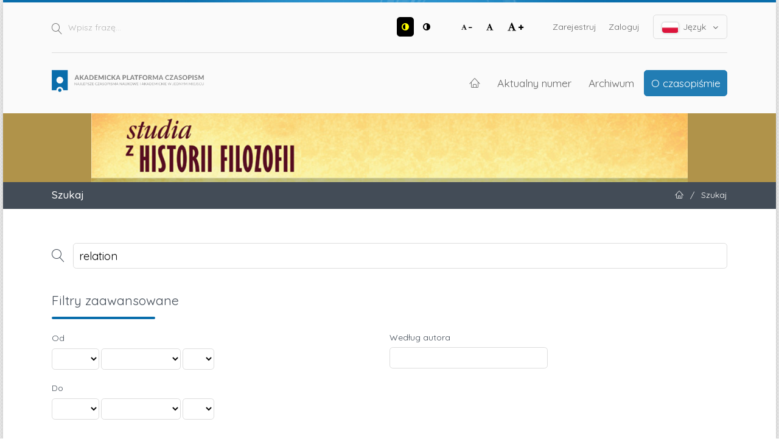

--- FILE ---
content_type: text/html; charset=utf-8
request_url: https://apcz.umk.pl/szhf/search?query=relation
body_size: 8403
content:
<!DOCTYPE html>
<html lang="pl-PL" xml:lang="pl-PL">
<head>
	<meta charset="utf-8">
	<meta name="viewport" content="width=device-width, initial-scale=1.0">
	<title>
		Szukaj
							| Studia z Historii Filozofii
			</title>

	
<link rel="preconnect" href="https://fonts.gstatic.com">
<link href="https://fonts.googleapis.com/css2?family=Quicksand:wght@400..700&display=swap" rel="stylesheet"> 
<meta name="generator" content="Open Journal Systems 3.3.0.19">
	<link rel="stylesheet" href="https://apcz.umk.pl/szhf/$$$call$$$/page/page/css?name=stylesheet" type="text/css" /><link rel="stylesheet" href="https://apcz.umk.pl/lib/pkp/styles/fontawesome/fontawesome.css?v=3.3.0.19" type="text/css" /><link rel="stylesheet" href="https://apcz.umk.pl/plugins/themes/netCreateBTheme/assets/vendor/bootstrap-4.6.0/bootstrap.min.css?v=3.3.0.19" type="text/css" /><link rel="stylesheet" href="https://apcz.umk.pl/plugins/themes/netCreateBTheme/assets/vendor/linearicons-free-v1.0.0/style.min.css?v=3.3.0.19" type="text/css" /><link rel="stylesheet" href="https://apcz.umk.pl/plugins/themes/netCreateBTheme/assets/css/theme.css?v=3.3.0.19" type="text/css" /><link rel="stylesheet" href="https://apcz.umk.pl/plugins/themes/netCreateJournalBTheme/assets/css/theme.css?v=3.3.0.19" type="text/css" /><style type="text/css">#headerImage { display: block; background-color: #B0934A; }</style><style type="text/css">#headerImage { display: block; background-image: url("https://apcz.umk.pl/public/journals/28/pageHeaderLogoImage_pl_PL.png"); }</style><link rel="stylesheet" href="https://apcz.umk.pl/plugins/generic/citations/css/citations.css?v=3.3.0.19" type="text/css" /><link rel="stylesheet" href="https://apcz.umk.pl/plugins/generic/orcidProfile/css/orcidProfile.css?v=3.3.0.19" type="text/css" />
</head>
<body class="d-flex flex-column pkp_page_search pkp_op_index has_site_logo" dir="ltr">

    <div class="flex-shrink-0 flex-grow-1 d-flex flex-column pkp_structure_page" id="container">

                
<nav class="sr-only-nav" aria-label="Skocz do treści">
    <a class="sr-only sr-only-focusable" href="#pkp_content_main">Przejdź do sekcji głównej</a>
    <a class="sr-only sr-only-focusable" href="#navbar">Przejdź do głównego menu</a>
        <a class="sr-only sr-only-focusable" href="#pkp_content_footer">Przejdź do stopki</a>
</nav>

        <header class="container" id="headerDefault" role="banner">
            <div class="row">
                <div class="col-12">
                    <div class="d-flex justify-content-between top-menu">

                        <div id="topSearch">
                            <form method="post" action="https://apcz.umk.pl/szhf/search/search" role="search">
                                <label for="topSearch_query" class="sr-only">Wpisz frazę</label>
                                <button type="submit" class="button">
                                    <i class="lnr lnr-magnifier"></i>
                                    <span class="sr-only">Szukaj</span>
                                </button>
                                <input type="text" onclick="this.value = '';" name="query" id="topSearch_query" size="15" maxlength="255" required placeholder="Wpisz frazę..." class="field" />
                            </form>
                        </div>

                        <div id="topMenuWrapper" class="d-sm-flex">
                            <ul class="pkp_nav_list accessibility-menu" id="topMenuAccesibility">
                                <li class="style">
                                    <button type="button" class="style_contrast" title="##plugins.themes.netCreateBTheme.menu.accessibility.style.contrast##">
                                        <i class="fa fa-adjust"></i>
                                    </button>
                                    <button type="button" class="style_normal" title="##plugins.themes.netCreateBTheme.menu.accessibility.style.normal##">
                                        <i class="fa fa-adjust"></i>
                                    </button>
                                </li>
                                <li class="font-size">
                                    <button type="button" class="font-size_decrease" title="Zmniejsz rozmiar czcionki">
                                        <i class="fa fa-font"></i>
                                        <i class="fa fa-minus"></i>
                                    </button>
                                    <button type="button" class="font-size_normal" title="Ustaw normalny rozmiar czcionki">
                                        <i class="fa fa-font"></i>
                                    </button>
                                    <button type="button" class="font-size_increase" title="Powiększ rozmiar czcionki">
                                        <i class="fa fa-font"></i>
                                        <i class="fa fa-plus"></i>
                                    </button>
                                </li>
                            </ul>
                            <div class="d-none d-sm-flex">
                                	<ul id="" class=" pkp_nav_list">
						

								<li class="">
				<a href="https://apcz.umk.pl/szhf/user/register">
					Zarejestruj
				</a>
							</li>
								<li class="">
				<a href="https://apcz.umk.pl/szhf/login">
					Zaloguj
				</a>
							</li>
									
						
	</ul>

                                                                    <ul class="pkp_nav_list language-menu">
                                        <li>
                                            <a href="https://apcz.umk.pl/szhf/index#language-dropdown">
                                                <i class="ico-locale ico-locale-pl_PL"></i>
                                                Język
                                                <i class="fa fa-angle-down dropdown-ico"></i>
                                            </a>
                                            <ul id="language-dropdown">
                                                                                                    <li class="" lang="de-DE">
                                                        <a href="https://apcz.umk.pl/szhf/user/setLocale/de_DE?source=%2Fszhf%2Fsearch%3Fquery%3Drelation">
                                                            <i class="ico-locale ico-locale-de_DE"></i>
                                                            Deutsch
                                                        </a>
                                                    </li>
                                                                                                    <li class="" lang="en-US">
                                                        <a href="https://apcz.umk.pl/szhf/user/setLocale/en_US?source=%2Fszhf%2Fsearch%3Fquery%3Drelation">
                                                            <i class="ico-locale ico-locale-en_US"></i>
                                                            English
                                                        </a>
                                                    </li>
                                                                                                    <li class=" current" lang="pl-PL">
                                                        <a href="https://apcz.umk.pl/szhf/user/setLocale/pl_PL?source=%2Fszhf%2Fsearch%3Fquery%3Drelation">
                                                            <i class="ico-locale ico-locale-pl_PL"></i>
                                                            Język Polski
                                                        </a>
                                                    </li>
                                                                                            </ul>
                                        </li>
                                    </ul>
                                                            </div>
                        </div>

                    </div>
                    <div class="d-flex justify-content-between align-items-center align-items-lg-stretch main-menu">

                        <a href="https://apcz.umk.pl/" title="Strona domowa" class="logo"></a>

                                                <nav id="navbar">
    <div id="navbarToggleWrapper">
        <div class="container-fluid">
            <ul class="menu">
                <li>
                    <a href="" type="button" id="navbarToggle">
                        <span>
                            <span></span>
                            <span></span>
                            <span></span>
                            <span></span>
                        </span>
                        <b>Menu</b>
                    </a>
                </li>
            </ul>
        </div>
    </div>
    <div id="navbarMenuWrapper">
        <div class="container-md d-flex flex-column flex-sm-row justify-content-center justify-content-sm-end align-items-center align-content-lg-start">
                        	<ul id="navbarMenu" class="pkp_navigation_main longmenu pkp_nav_list">
						<li class="home-link">
        <a href="https://apcz.umk.pl/szhf" title="Strona domowa" class="homelink">
        <i class="lnr lnr-home"></i>
        <span class="sr-only">Strona domowa</span>
    </a>
</li>

								<li class="primary">
				<a href="https://apcz.umk.pl/szhf/issue/current">
					Aktualny numer
				</a>
							</li>
								<li class="primary">
				<a href="https://apcz.umk.pl/szhf/issue/archive">
					Archiwum
				</a>
							</li>
															<li class="primary">
				<a href="https://apcz.umk.pl/szhf/about">
					O czasopiśmie
				</a>
									<ul>
																					<li class="primary">
									<a href="https://apcz.umk.pl/szhf/about">
										O czasopiśmie
									</a>
								</li>
																												<li class="primary">
									<a href="https://apcz.umk.pl/szhf/about/submissions">
										Przesyłanie tekstów
									</a>
								</li>
																												<li class="primary">
									<a href="https://apcz.umk.pl/szhf/about/editorialTeam">
										Zespół redakcyjny
									</a>
								</li>
																												<li class="primary">
									<a href="https://apcz.umk.pl/szhf/about/privacy">
										Polityka prywatności
									</a>
								</li>
																												<li class="primary">
									<a href="https://apcz.umk.pl/szhf/about/contact">
										Kontakt
									</a>
								</li>
																		</ul>
							</li>
		
						
	</ul>

        </div>
        <div id="navbarMenuAdditionalWrapperLower">
            <div class="container-fluid">
                	<ul id="apczMenuList" class="pkp_navigation_user pkp_nav_list">
						

								<li class="profile">
				<a href="https://apcz.umk.pl/szhf/user/register">
					Zarejestruj
				</a>
							</li>
								<li class="profile">
				<a href="https://apcz.umk.pl/szhf/login">
					Zaloguj
				</a>
							</li>
									
						
	</ul>

                                    <ul class="pkp_navigation_language pkp_nav_list">
                        <li class="language-title">
                            <div class="mt-4">Język:</div>
                        </li>
                                                    <li class="profile locale_de_DE" lang="de-DE">
                                <a href="https://apcz.umk.pl/szhf/user/setLocale/de_DE?source=%2Fszhf%2Fsearch%3Fquery%3Drelation">
                                    <i class="ico-locale ico-locale-de_DE"></i>
                                    Deutsch
                                </a>
                            </li>
                                                    <li class="profile locale_en_US" lang="en-US">
                                <a href="https://apcz.umk.pl/szhf/user/setLocale/en_US?source=%2Fszhf%2Fsearch%3Fquery%3Drelation">
                                    <i class="ico-locale ico-locale-en_US"></i>
                                    English
                                </a>
                            </li>
                                                    <li class="profile locale_pl_PL current" lang="pl-PL">
                                <a href="https://apcz.umk.pl/szhf/user/setLocale/pl_PL?source=%2Fszhf%2Fsearch%3Fquery%3Drelation">
                                    <i class="ico-locale ico-locale-pl_PL"></i>
                                    Język Polski
                                </a>
                            </li>
                                            </ul>
                            </div>
        </div>
    </div>
</nav>
                    </div>
                </div>
            </div>
        </header>

                                    <a href="https://apcz.umk.pl/szhf/index" title="Strona domowa" id="headerImage">
                    <h1 class="sr-only">Studia z Historii Filozofii</h1>
                </a>
                    
                
                                                                                                                                            <div class="breadcrumbs-main" role="navigation">
                    <div class="container">
                        <div class="row">
                                                        <div class="col-12 col-md-6 order-2 order-md-1">
                                <div class="h5 m-0 text-center text-md-left">
                                    Szukaj
                                </div>
                            </div>
                                                                                    <div class="col-12 col-md-6 pb-4 pb-md-0 order-1 order-md-2">
                                <div class="m-0 text-center text-md-right">
                                    <ul>
                                                                                    <li>
                                                <a href="https://apcz.umk.pl/szhf/index">
                                                    <i class="lnr lnr-home"></i>
                                                    <span class="sr-only">Strona domowa</span>
                                                </a>
                                            </li>
                                                                                        <li class="sep">/</li>
                                            <li>
                                                Szukaj
                                            </li>
                                                                            </ul>
                                </div>
                            </div>
                                                    </div>
                    </div>
                </div>
                    
        <main role="main">

                        <div id="body" class="flex-shrink-0 flex-grow-1  breadcrumbs-main-visible">
                <div class="container py-5">
                    <div class="row">
                        <div class="col">
                            <div id="pkp_content_main"></div>
            
	
<div class="page page_search">

	<nav class="cmp_breadcrumbs" role="navigation" aria-label="Jesteś tutaj:">
	<ol>
		<li>
			<a href="https://apcz.umk.pl/szhf/index">
				Strona domowa
			</a>
			<span class="separator">/</span>
		</li>
		<li class="current">
			<span aria-current="page">
									Szukaj
							</span>
		</li>
	</ol>
</nav>

	<h1>
		Szukaj
	</h1>

			
	<form class="cmp_form" method="get" action="https://apcz.umk.pl/szhf/search/index">
		
				<div class="search_input">
			<label class="pkp_screen_reader" for="query">
				Wyszukaj w artykułach
			</label>
			
				<input type="text" id="query" name="query" value="relation" class="query" placeholder="Szukaj">
			
		</div>

		<fieldset class="search_advanced">
			<legend>
				Filtry zaawansowane
			</legend>
			<div class="date_range">
				<div class="from">
										<fieldset><legend>Od</legend><label for="dateFromYear">Rok</label><select id="dateFromYear" name="dateFromYear"><option></option><option value="2010">2010</option><option value="2011">2011</option><option value="2012">2012</option><option value="2013">2013</option><option value="2014">2014</option><option value="2015">2015</option><option value="2016">2016</option><option value="2017">2017</option><option value="2018">2018</option><option value="2019">2019</option><option value="2020">2020</option><option value="2021">2021</option><option value="2022">2022</option><option value="2023">2023</option><option value="2024">2024</option><option value="2025">2025</option></select><label for="dateFromMonth">Miesiąc</label><select id="dateFromMonth" name="dateFromMonth"><option></option><option value="1">stycznia</option><option value="2">lutego</option><option value="3">marca</option><option value="4">kwietnia</option><option value="5">maja</option><option value="6">czerwca</option><option value="7">lipca</option><option value="8">sierpnia</option><option value="9">września</option><option value="10">października</option><option value="11">listopada</option><option value="12">grudnia</option></select><label for="dateFromDay">Dzień</label><select id="dateFromDay" name="dateFromDay"><option></option><option value="1">1</option><option value="2">2</option><option value="3">3</option><option value="4">4</option><option value="5">5</option><option value="6">6</option><option value="7">7</option><option value="8">8</option><option value="9">9</option><option value="10">10</option><option value="11">11</option><option value="12">12</option><option value="13">13</option><option value="14">14</option><option value="15">15</option><option value="16">16</option><option value="17">17</option><option value="18">18</option><option value="19">19</option><option value="20">20</option><option value="21">21</option><option value="22">22</option><option value="23">23</option><option value="24">24</option><option value="25">25</option><option value="26">26</option><option value="27">27</option><option value="28">28</option><option value="29">29</option><option value="30">30</option><option value="31">31</option></select></fieldset>
				</div>
				<div class="to">
										<fieldset><legend>Do</legend><label for="dateToYear">Rok</label><select id="dateToYear" name="dateToYear"><option></option><option value="2010">2010</option><option value="2011">2011</option><option value="2012">2012</option><option value="2013">2013</option><option value="2014">2014</option><option value="2015">2015</option><option value="2016">2016</option><option value="2017">2017</option><option value="2018">2018</option><option value="2019">2019</option><option value="2020">2020</option><option value="2021">2021</option><option value="2022">2022</option><option value="2023">2023</option><option value="2024">2024</option><option value="2025">2025</option></select><label for="dateToMonth">Miesiąc</label><select id="dateToMonth" name="dateToMonth"><option></option><option value="1">stycznia</option><option value="2">lutego</option><option value="3">marca</option><option value="4">kwietnia</option><option value="5">maja</option><option value="6">czerwca</option><option value="7">lipca</option><option value="8">sierpnia</option><option value="9">września</option><option value="10">października</option><option value="11">listopada</option><option value="12">grudnia</option></select><label for="dateToDay">Dzień</label><select id="dateToDay" name="dateToDay"><option></option><option value="1">1</option><option value="2">2</option><option value="3">3</option><option value="4">4</option><option value="5">5</option><option value="6">6</option><option value="7">7</option><option value="8">8</option><option value="9">9</option><option value="10">10</option><option value="11">11</option><option value="12">12</option><option value="13">13</option><option value="14">14</option><option value="15">15</option><option value="16">16</option><option value="17">17</option><option value="18">18</option><option value="19">19</option><option value="20">20</option><option value="21">21</option><option value="22">22</option><option value="23">23</option><option value="24">24</option><option value="25">25</option><option value="26">26</option><option value="27">27</option><option value="28">28</option><option value="29">29</option><option value="30">30</option><option value="31">31</option></select></fieldset>
				</div>
			</div>
			<div class="author">
				<label class="label" for="authors">
					Według autora
				</label>
				
					<input type="text" id="authors" name="authors" value="">
				
			</div>
			
		</fieldset>

		<div class="submit">
			<button class="submit" type="submit">Szukaj</button>
		</div>
	</form>

	

	<h2 class="pkp_screen_reader">Wyniki wyszukiwania</h2>

						<div class="pkp_screen_reader" role="status">
							Znaleziono 29 elementów.
					</div>
	
		<ul class="search_results">
					<li>
				
	
<div class="obj_article_summary row">
	<div class="col-12">
		<div class="obj_article_summary_inner">
			<div class="row">

				
								<div class="col-12 col-sm article-summary-details pt-3 pt-sm-0">
					<div class="title">
						<a class="text-reset" id="article-32990" href="https://apcz.umk.pl/szhf/article/view/szhf.2020.017">
							Jerzy Łoś’s Epistemic Logic and the Origins of Epistemic Logics
													</a>
					</div>

										<div class="meta">
												<div class="authors">
															<span class="lnr lnr-user mr-1"></span>
														Marek Lechniak
						</div>
						
																			<div class="pages">
								<span class="lnr lnr-bookmark mr-1"></span> 21-49
							</div>
						
													<div class="published">
								2021-02-02
							</div>
						
					</div>
					
									</div>

				

			</div>
		</div>
	</div>
</div>
			</li>
					<li>
				
	
<div class="obj_article_summary row">
	<div class="col-12">
		<div class="obj_article_summary_inner">
			<div class="row">

				
								<div class="col-12 col-sm article-summary-details pt-3 pt-sm-0">
					<div class="title">
						<a class="text-reset" id="article-32748" href="https://apcz.umk.pl/szhf/article/view/szhf.2020.025">
							Ricœur and the Philosophy of Technology
													</a>
					</div>

										<div class="meta">
												<div class="authors">
															<span class="lnr lnr-user mr-1"></span>
														Ernst Wolff
						</div>
						
																			<div class="pages">
								<span class="lnr lnr-bookmark mr-1"></span> 97-121
							</div>
						
													<div class="published">
								2021-01-06
							</div>
						
					</div>
					
									</div>

				

			</div>
		</div>
	</div>
</div>
			</li>
					<li>
				
	
<div class="obj_article_summary row">
	<div class="col-12">
		<div class="obj_article_summary_inner">
			<div class="row">

				
								<div class="col-12 col-sm article-summary-details pt-3 pt-sm-0">
					<div class="title">
						<a class="text-reset" id="article-15507" href="https://apcz.umk.pl/szhf/article/view/szhf.2017.042">
							Maimona teoria pochodnych a możliwość zastosowania czystych pojęć do przedmiotów empirycznych (przekład i opracowanie: Adam Grzeliński)
													</a>
					</div>

										<div class="meta">
												<div class="authors">
															<span class="lnr lnr-user mr-1"></span>
														Hernán Pringe
						</div>
						
																			<div class="pages">
								<span class="lnr lnr-bookmark mr-1"></span> 67-77
							</div>
						
													<div class="published">
								2017-12-29
							</div>
						
					</div>
					
									</div>

				

			</div>
		</div>
	</div>
</div>
			</li>
					<li>
				
	
<div class="obj_article_summary row">
	<div class="col-12">
		<div class="obj_article_summary_inner">
			<div class="row">

				
								<div class="col-12 col-sm article-summary-details pt-3 pt-sm-0">
					<div class="title">
						<a class="text-reset" id="article-31864" href="https://apcz.umk.pl/szhf/article/view/szhf.2021.012">
							Formalne warunki możliwości doświadczenia a możliwość chaosu w filozofii krytycznej Kanta
													</a>
					</div>

										<div class="meta">
												<div class="authors">
															<span class="lnr lnr-user mr-1"></span>
														Piotr Łaciak
						</div>
						
																			<div class="pages">
								<span class="lnr lnr-bookmark mr-1"></span> 141-168
							</div>
						
													<div class="published">
								2021-07-16
							</div>
						
					</div>
					
									</div>

				

			</div>
		</div>
	</div>
</div>
			</li>
					<li>
				
	
<div class="obj_article_summary row">
	<div class="col-12">
		<div class="obj_article_summary_inner">
			<div class="row">

				
								<div class="col-12 col-sm article-summary-details pt-3 pt-sm-0">
					<div class="title">
						<a class="text-reset" id="article-2831" href="https://apcz.umk.pl/szhf/article/view/szhf.2013.052">
							Czy mogę poznać innego? Problem relacji międzypodmiotowych w filozofii Jeana Paula Sartre’a
													</a>
					</div>

										<div class="meta">
												<div class="authors">
															<span class="lnr lnr-user mr-1"></span>
														Marta Agata Chojnacka
						</div>
						
																			<div class="pages">
								<span class="lnr lnr-bookmark mr-1"></span> 137-155
							</div>
						
													<div class="published">
								2014-02-03
							</div>
						
					</div>
					
									</div>

				

			</div>
		</div>
	</div>
</div>
			</li>
					<li>
				
	
<div class="obj_article_summary row">
	<div class="col-12">
		<div class="obj_article_summary_inner">
			<div class="row">

				
								<div class="col-12 col-sm article-summary-details pt-3 pt-sm-0">
					<div class="title">
						<a class="text-reset" id="article-6482" href="https://apcz.umk.pl/szhf/article/view/szhf.2015.018">
							Neowitalistyczna koncepcja życia Piotra Lenartowicza
													</a>
					</div>

										<div class="meta">
												<div class="authors">
															<span class="lnr lnr-user mr-1"></span>
														Mirosław Twardowski
						</div>
						
																			<div class="pages">
								<span class="lnr lnr-bookmark mr-1"></span> 83-100
							</div>
						
													<div class="published">
								2015-07-10
							</div>
						
					</div>
					
									</div>

				

			</div>
		</div>
	</div>
</div>
			</li>
					<li>
				
	
<div class="obj_article_summary row">
	<div class="col-12">
		<div class="obj_article_summary_inner">
			<div class="row">

				
								<div class="col-12 col-sm article-summary-details pt-3 pt-sm-0">
					<div class="title">
						<a class="text-reset" id="article-21475" href="https://apcz.umk.pl/szhf/article/view/szhf.2019.028">
							The Neo-Kantians and the Polemic on the History of Philosophy
													</a>
					</div>

										<div class="meta">
												<div class="authors">
															<span class="lnr lnr-user mr-1"></span>
														Jacinto Páez
						</div>
						
																			<div class="pages">
								<span class="lnr lnr-bookmark mr-1"></span> 5-26
							</div>
						
													<div class="published">
								2019-09-30
							</div>
						
					</div>
					
									</div>

				

			</div>
		</div>
	</div>
</div>
			</li>
					<li>
				
	
<div class="obj_article_summary row">
	<div class="col-12">
		<div class="obj_article_summary_inner">
			<div class="row">

				
								<div class="col-12 col-sm article-summary-details pt-3 pt-sm-0">
					<div class="title">
						<a class="text-reset" id="article-29609" href="https://apcz.umk.pl/szhf/article/view/szhf.2020.008">
							Mieczysław Wallis a/i Maria Ossowska. Studium relacji na marginesie materiałów archiwalnych
													</a>
					</div>

										<div class="meta">
												<div class="authors">
															<span class="lnr lnr-user mr-1"></span>
														Joanna Zegzuła-Nowak
						</div>
						
																			<div class="pages">
								<span class="lnr lnr-bookmark mr-1"></span> 149-179
							</div>
						
													<div class="published">
								2020-03-31
							</div>
						
					</div>
					
									</div>

				

			</div>
		</div>
	</div>
</div>
			</li>
					<li>
				
	
<div class="obj_article_summary row">
	<div class="col-12">
		<div class="obj_article_summary_inner">
			<div class="row">

				
								<div class="col-12 col-sm article-summary-details pt-3 pt-sm-0">
					<div class="title">
						<a class="text-reset" id="article-11476" href="https://apcz.umk.pl/szhf/article/view/szhf.2016.044">
							Fenomenologiczne ujęcie podmiotowości a kryzys człowieczeństwa
													</a>
					</div>

										<div class="meta">
												<div class="authors">
															<span class="lnr lnr-user mr-1"></span>
														Agnieszka Wesołowska
						</div>
						
																			<div class="pages">
								<span class="lnr lnr-bookmark mr-1"></span> 73-87
							</div>
						
													<div class="published">
								2016-12-05
							</div>
						
					</div>
					
									</div>

				

			</div>
		</div>
	</div>
</div>
			</li>
					<li>
				
	
<div class="obj_article_summary row">
	<div class="col-12">
		<div class="obj_article_summary_inner">
			<div class="row">

				
								<div class="col-12 col-sm article-summary-details pt-3 pt-sm-0">
					<div class="title">
						<a class="text-reset" id="article-10852" href="https://apcz.umk.pl/szhf/article/view/szhf.2016.034">
							Na progu wolności – fenomen dybuka
													</a>
					</div>

										<div class="meta">
												<div class="authors">
															<span class="lnr lnr-user mr-1"></span>
														Justyna Nowak
						</div>
						
																			<div class="pages">
								<span class="lnr lnr-bookmark mr-1"></span> 271-293
							</div>
						
													<div class="published">
								2016-10-06
							</div>
						
					</div>
					
									</div>

				

			</div>
		</div>
	</div>
</div>
			</li>
					<li>
				
	
<div class="obj_article_summary row">
	<div class="col-12">
		<div class="obj_article_summary_inner">
			<div class="row">

				
								<div class="col-12 col-sm article-summary-details pt-3 pt-sm-0">
					<div class="title">
						<a class="text-reset" id="article-29120" href="https://apcz.umk.pl/szhf/article/view/szhf.2021.005">
							Specyfika poznania naukowego w refleksji Mariana Borowskiego
													</a>
					</div>

										<div class="meta">
												<div class="authors">
															<span class="lnr lnr-user mr-1"></span>
														Dariusz Barbaszyński
						</div>
						
																			<div class="pages">
								<span class="lnr lnr-bookmark mr-1"></span> 95-111
							</div>
						
													<div class="published">
								2021-04-03
							</div>
						
					</div>
					
									</div>

				

			</div>
		</div>
	</div>
</div>
			</li>
					<li>
				
	
<div class="obj_article_summary row">
	<div class="col-12">
		<div class="obj_article_summary_inner">
			<div class="row">

				
								<div class="col-12 col-sm article-summary-details pt-3 pt-sm-0">
					<div class="title">
						<a class="text-reset" id="article-59233" href="https://apcz.umk.pl/szhf/article/view/59233">
							Jacques’a Rohaulta interpretacja i obrona teorii kartezjańskiej
													</a>
					</div>

										<div class="meta">
												<div class="authors">
															<span class="lnr lnr-user mr-1"></span>
														Tomasz Stegliński
						</div>
						
																			<div class="pages">
								<span class="lnr lnr-bookmark mr-1"></span> 37-56
							</div>
						
													<div class="published">
								2025-03-06
							</div>
						
					</div>
					
									</div>

				

			</div>
		</div>
	</div>
</div>
			</li>
					<li>
				
	
<div class="obj_article_summary row">
	<div class="col-12">
		<div class="obj_article_summary_inner">
			<div class="row">

				
								<div class="col-12 col-sm article-summary-details pt-3 pt-sm-0">
					<div class="title">
						<a class="text-reset" id="article-3408" href="https://apcz.umk.pl/szhf/article/view/szhf.2014.007">
							Marian Zdziechowski a Katolická moderna. Na tropie związków polskiego i czeskiego modernizmu katolickiego
													</a>
					</div>

										<div class="meta">
												<div class="authors">
															<span class="lnr lnr-user mr-1"></span>
														Michał Rogalski
						</div>
						
																			<div class="pages">
								<span class="lnr lnr-bookmark mr-1"></span> 95-109
							</div>
						
													<div class="published">
								2014-04-29
							</div>
						
					</div>
					
									</div>

				

			</div>
		</div>
	</div>
</div>
			</li>
					<li>
				
	
<div class="obj_article_summary row">
	<div class="col-12">
		<div class="obj_article_summary_inner">
			<div class="row">

				
								<div class="col-12 col-sm article-summary-details pt-3 pt-sm-0">
					<div class="title">
						<a class="text-reset" id="article-10845" href="https://apcz.umk.pl/szhf/article/view/szhf.2016.027">
							Stosunek Salomona Majmona do filozofii Kanta (w świetle korespondencji i nowo odkrytego manuskryptu Rozmowa pomiędzy Kantem i jednym z jego uczniów)
													</a>
					</div>

										<div class="meta">
												<div class="authors">
															<span class="lnr lnr-user mr-1"></span>
														Mirosław Żelazny
						</div>
						
																			<div class="pages">
								<span class="lnr lnr-bookmark mr-1"></span> 121-135
							</div>
						
													<div class="published">
								2016-10-06
							</div>
						
					</div>
					
									</div>

				

			</div>
		</div>
	</div>
</div>
			</li>
					<li>
				
	
<div class="obj_article_summary row">
	<div class="col-12">
		<div class="obj_article_summary_inner">
			<div class="row">

				
								<div class="col-12 col-sm article-summary-details pt-3 pt-sm-0">
					<div class="title">
						<a class="text-reset" id="article-55810" href="https://apcz.umk.pl/szhf/article/view/55810">
							The Ontological and Axiological Foundations of the Meaning of Human Life in Nicolai Hartmann's Philosophy
													</a>
					</div>

										<div class="meta">
												<div class="authors">
															<span class="lnr lnr-user mr-1"></span>
														Leszek Kopciuch
						</div>
						
																			<div class="pages">
								<span class="lnr lnr-bookmark mr-1"></span> 73-100
							</div>
						
													<div class="published">
								2024-10-25
							</div>
						
					</div>
					
									</div>

				

			</div>
		</div>
	</div>
</div>
			</li>
					<li>
				
	
<div class="obj_article_summary row">
	<div class="col-12">
		<div class="obj_article_summary_inner">
			<div class="row">

				
								<div class="col-12 col-sm article-summary-details pt-3 pt-sm-0">
					<div class="title">
						<a class="text-reset" id="article-98" href="https://apcz.umk.pl/szhf/article/view/szhf.2010.007">
							Czy wolność jest prawdą konieczności? Rzecz sama w sobie jako podstawa zjawiska w filozofii Kanta. [Przełożyła Milena Marciniak, przekład przejrzał Mirosław Żelazny]
													</a>
					</div>

										<div class="meta">
												<div class="authors">
															<span class="lnr lnr-user mr-1"></span>
														Andree Hahmann
						</div>
						
																			<div class="pages">
								<span class="lnr lnr-bookmark mr-1"></span> 103-117
							</div>
						
													<div class="published">
								2010-12-30
							</div>
						
					</div>
					
									</div>

				

			</div>
		</div>
	</div>
</div>
			</li>
					<li>
				
	
<div class="obj_article_summary row">
	<div class="col-12">
		<div class="obj_article_summary_inner">
			<div class="row">

				
								<div class="col-12 col-sm article-summary-details pt-3 pt-sm-0">
					<div class="title">
						<a class="text-reset" id="article-18028" href="https://apcz.umk.pl/szhf/article/view/szhf.2018.038">
							Refleksje nad Witkiewiczowską filozofią matematyki
													</a>
					</div>

										<div class="meta">
												<div class="authors">
															<span class="lnr lnr-user mr-1"></span>
														Krzysztof Kościuszko
						</div>
						
																			<div class="pages">
								<span class="lnr lnr-bookmark mr-1"></span> 209-225
							</div>
						
													<div class="published">
								2018-10-01
							</div>
						
					</div>
					
									</div>

				

			</div>
		</div>
	</div>
</div>
			</li>
					<li>
				
	
<div class="obj_article_summary row">
	<div class="col-12">
		<div class="obj_article_summary_inner">
			<div class="row">

				
								<div class="col-12 col-sm article-summary-details pt-3 pt-sm-0">
					<div class="title">
						<a class="text-reset" id="article-13755" href="https://apcz.umk.pl/szhf/article/view/szhf.2017.023">
							Funkcja oddychania i O sztuce medycznej – dwa teksty medyczne J. Locke’a
													</a>
					</div>

										<div class="meta">
												<div class="authors">
															<span class="lnr lnr-user mr-1"></span>
														Adam Grzeliński
						</div>
						
																			<div class="pages">
								<span class="lnr lnr-bookmark mr-1"></span> 191-202
							</div>
						
													<div class="published">
								2017-06-30
							</div>
						
					</div>
					
									</div>

				

			</div>
		</div>
	</div>
</div>
			</li>
					<li>
				
	
<div class="obj_article_summary row">
	<div class="col-12">
		<div class="obj_article_summary_inner">
			<div class="row">

				
								<div class="col-12 col-sm article-summary-details pt-3 pt-sm-0">
					<div class="title">
						<a class="text-reset" id="article-16185" href="https://apcz.umk.pl/szhf/article/view/szhf.2018.007">
							Osoba i nicość. Wolność w ujęciu Jana Pawła II i Jean-Paula Sartre’a
													</a>
					</div>

										<div class="meta">
												<div class="authors">
															<span class="lnr lnr-user mr-1"></span>
														Michał Koza
						</div>
						
																			<div class="pages">
								<span class="lnr lnr-bookmark mr-1"></span> 96-112
							</div>
						
													<div class="published">
								2018-03-08
							</div>
						
					</div>
					
									</div>

				

			</div>
		</div>
	</div>
</div>
			</li>
					<li>
				
	
<div class="obj_article_summary row">
	<div class="col-12">
		<div class="obj_article_summary_inner">
			<div class="row">

				
								<div class="col-12 col-sm article-summary-details pt-3 pt-sm-0">
					<div class="title">
						<a class="text-reset" id="article-29606" href="https://apcz.umk.pl/szhf/article/view/szhf.2020.005">
							Leibnizjańska idea języka uniwersalnego
													</a>
					</div>

										<div class="meta">
												<div class="authors">
															<span class="lnr lnr-user mr-1"></span>
														Halina Święczkowska
						</div>
						
																			<div class="pages">
								<span class="lnr lnr-bookmark mr-1"></span> 61-93
							</div>
						
													<div class="published">
								2020-03-31
							</div>
						
					</div>
					
									</div>

				

			</div>
		</div>
	</div>
</div>
			</li>
					<li>
				
	
<div class="obj_article_summary row">
	<div class="col-12">
		<div class="obj_article_summary_inner">
			<div class="row">

				
								<div class="col-12 col-sm article-summary-details pt-3 pt-sm-0">
					<div class="title">
						<a class="text-reset" id="article-16184" href="https://apcz.umk.pl/szhf/article/view/szhf.2018.006">
							Platońskie idee i Eriugeny przyczyny prymordialne w kontekście ich pochodzenia, realności i autonomii
													</a>
					</div>

										<div class="meta">
												<div class="authors">
															<span class="lnr lnr-user mr-1"></span>
														Adam Grzegorzyca
						</div>
						
																			<div class="pages">
								<span class="lnr lnr-bookmark mr-1"></span> 81-93
							</div>
						
													<div class="published">
								2018-03-08
							</div>
						
					</div>
					
									</div>

				

			</div>
		</div>
	</div>
</div>
			</li>
					<li>
				
	
<div class="obj_article_summary row">
	<div class="col-12">
		<div class="obj_article_summary_inner">
			<div class="row">

				
								<div class="col-12 col-sm article-summary-details pt-3 pt-sm-0">
					<div class="title">
						<a class="text-reset" id="article-20846" href="https://apcz.umk.pl/szhf/article/view/szhf.2019.024">
							Zwierzę-maszyna w koncepcji René Descartes’a
													</a>
					</div>

										<div class="meta">
												<div class="authors">
															<span class="lnr lnr-user mr-1"></span>
														Marta Łagosz
						</div>
						
																			<div class="pages">
								<span class="lnr lnr-bookmark mr-1"></span> 253-279
							</div>
						
													<div class="published">
								2019-07-05
							</div>
						
					</div>
					
									</div>

				

			</div>
		</div>
	</div>
</div>
			</li>
					<li>
				
	
<div class="obj_article_summary row">
	<div class="col-12">
		<div class="obj_article_summary_inner">
			<div class="row">

				
								<div class="col-12 col-sm article-summary-details pt-3 pt-sm-0">
					<div class="title">
						<a class="text-reset" id="article-122" href="https://apcz.umk.pl/szhf/article/view/szhf.2011.013">
							Zagadnienie czasu w filozofii George’a Berkeleya
													</a>
					</div>

										<div class="meta">
												<div class="authors">
															<span class="lnr lnr-user mr-1"></span>
														Adam Grzeliński
						</div>
						
																			<div class="pages">
								<span class="lnr lnr-bookmark mr-1"></span> 191-205
							</div>
						
													<div class="published">
								2011-12-05
							</div>
						
					</div>
					
									</div>

				

			</div>
		</div>
	</div>
</div>
			</li>
					<li>
				
	
<div class="obj_article_summary row">
	<div class="col-12">
		<div class="obj_article_summary_inner">
			<div class="row">

				
								<div class="col-12 col-sm article-summary-details pt-3 pt-sm-0">
					<div class="title">
						<a class="text-reset" id="article-20844" href="https://apcz.umk.pl/szhf/article/view/szhf.2019.022">
							Myślenie obrazu – malarstwo holenderskie XVII wieku jako ontologia świata widzialnego
													</a>
					</div>

										<div class="meta">
												<div class="authors">
															<span class="lnr lnr-user mr-1"></span>
														Paweł Urbański
						</div>
						
																			<div class="pages">
								<span class="lnr lnr-bookmark mr-1"></span> 191-223
							</div>
						
													<div class="published">
								2019-07-05
							</div>
						
					</div>
					
									</div>

				

			</div>
		</div>
	</div>
</div>
			</li>
					<li>
				
	
<div class="obj_article_summary row">
	<div class="col-12">
		<div class="obj_article_summary_inner">
			<div class="row">

				
								<div class="col-12 col-sm article-summary-details pt-3 pt-sm-0">
					<div class="title">
						<a class="text-reset" id="article-138" href="https://apcz.umk.pl/szhf/article/view/szhf.2012.012">
							Związki ontologii Leibniza z wczesnymi poglądami Kanta
													</a>
					</div>

										<div class="meta">
												<div class="authors">
															<span class="lnr lnr-user mr-1"></span>
														Dariusz Pakalski
						</div>
						
																			<div class="pages">
								<span class="lnr lnr-bookmark mr-1"></span> 183-200
							</div>
						
													<div class="published">
								2012-12-01
							</div>
						
					</div>
					
									</div>

				

			</div>
		</div>
	</div>
</div>
			</li>
					<li>
				
	
<div class="obj_article_summary row">
	<div class="col-12">
		<div class="obj_article_summary_inner">
			<div class="row">

				
								<div class="col-12 col-sm article-summary-details pt-3 pt-sm-0">
					<div class="title">
						<a class="text-reset" id="article-20843" href="https://apcz.umk.pl/szhf/article/view/szhf.2019.021">
							Monadologia Stanisława Ignacego Witkiewicza wobec filozofii analitycznej Bertranda Russella
													</a>
					</div>

										<div class="meta">
												<div class="authors">
															<span class="lnr lnr-user mr-1"></span>
														Krzysztof Kościuszko
						</div>
						
																			<div class="pages">
								<span class="lnr lnr-bookmark mr-1"></span> 173-189
							</div>
						
													<div class="published">
								2019-07-05
							</div>
						
					</div>
					
									</div>

				

			</div>
		</div>
	</div>
</div>
			</li>
					<li>
				
	
<div class="obj_article_summary row">
	<div class="col-12">
		<div class="obj_article_summary_inner">
			<div class="row">

				
								<div class="col-12 col-sm article-summary-details pt-3 pt-sm-0">
					<div class="title">
						<a class="text-reset" id="article-52806" href="https://apcz.umk.pl/szhf/article/view/52806">
							Neoplatonizm i chrześcijaństwo w twórczości Synezjusza z Cyreny (370–414) – przyczynek do zagadnienia
													</a>
					</div>

										<div class="meta">
												<div class="authors">
															<span class="lnr lnr-user mr-1"></span>
														Justyna Kroczak
						</div>
						
																			<div class="pages">
								<span class="lnr lnr-bookmark mr-1"></span> 69-88
							</div>
						
													<div class="published">
								2024-06-23
							</div>
						
					</div>
					
									</div>

				

			</div>
		</div>
	</div>
</div>
			</li>
					<li>
				
	
<div class="obj_article_summary row">
	<div class="col-12">
		<div class="obj_article_summary_inner">
			<div class="row">

				
								<div class="col-12 col-sm article-summary-details pt-3 pt-sm-0">
					<div class="title">
						<a class="text-reset" id="article-50046" href="https://apcz.umk.pl/szhf/article/view/50046">
							Montaigne, Lukrecjusz i Nowy Świat
															<span class="subtitle">
									Esej O pojazdach - próba interpretacji 
								</span>
													</a>
					</div>

										<div class="meta">
												<div class="authors">
															<span class="lnr lnr-user mr-1"></span>
														Iwona Krupecka
						</div>
						
																			<div class="pages">
								<span class="lnr lnr-bookmark mr-1"></span> 67-90
							</div>
						
													<div class="published">
								2024-04-11
							</div>
						
					</div>
					
									</div>

				

			</div>
		</div>
	</div>
</div>
			</li>
					<li>
				
	
<div class="obj_article_summary row">
	<div class="col-12">
		<div class="obj_article_summary_inner">
			<div class="row">

				
								<div class="col-12 col-sm article-summary-details pt-3 pt-sm-0">
					<div class="title">
						<a class="text-reset" id="article-43746" href="https://apcz.umk.pl/szhf/article/view/43746">
							Konceptualizm Richarda Burthogge’a i jego źródła w średniowiecznej optyce perspektywistycznej
													</a>
					</div>

										<div class="meta">
												<div class="authors">
															<span class="lnr lnr-user mr-1"></span>
														Bartosz Żukowski
						</div>
						
																			<div class="pages">
								<span class="lnr lnr-bookmark mr-1"></span> 31-54
							</div>
						
													<div class="published">
								2023-04-28
							</div>
						
					</div>
					
									</div>

				

			</div>
		</div>
	</div>
</div>
			</li>
			</ul>

				<div class="cmp_pagination">
			1 - 29 z 29 elementów
			
		</div>
	
		
</div><!-- .page -->

                        </div><!-- .col -->

                                                
                    </div><!-- .row -->
                </div><!-- .container -->

                <!-- Separator -->
                <div class="py-4"></div>
            </div><!-- #body -->

        </main>


        <footer class="mt-auto pkp_structure_footer_wrapper" role="contentinfo">
            <div id="pkp_content_footer"></div>

            <div class="container pt-3" id="footerOjs">

    <a href="#container" class="btn-top">
        <i class="fa fa-angle-up"></i>
        <span class="sr-only">W górę</span>
    </a>

    <div class="row">
        <div class="col py-5">

            <div class="row mb-5 pkp_footer_logo">
                <div class="col-12 col-sm-6 col-md-3">
                    <img src="https://apcz.umk.pl/plugins/themes/netCreateBTheme/assets/images/theme/logo.png" alt="" height="30">
                </div>
            </div>

            <div class="row">
                <div class="col-12 col-sm-6 col-md-3 text-center">
                                            <p class="h4">Akademicka Platforma Czasopism</p>
                                        <p>Najlepsze czasopisma naukowe i akademickie w jednym miejscu</p>
                    <p><a href="https://apcz.umk.pl/">apcz.umk.pl</a></p>
                </div>
                                <div class="col-12 col-sm-6 col-md-9 footer-partners mt-5 mt-sm-0">
                    <div class="pl-4">
                                                    <p class="h4 mb-4">Partnerzy platformy czasopism</p>
                        
                        

                        <div class="row row-cols-1 row-cols-sm-2 row-cols-md-3">
                            <div class="col">
                                <ul class="mb-0">
                                                                                                                                                            <li>
                                        <a href="https://apcz.umk.pl/index/partners/view/1" class="">
                                             Akademia Ignatianum w Krakowie
                                        </a>
                                    </li>
                                                                                                                                <li>
                                        <a href="https://apcz.umk.pl/index/partners/view/2" class="">
                                             Akademickie Towarzystwo Andragogiczne
                                        </a>
                                    </li>
                                                                                                                                <li>
                                        <a href="https://apcz.umk.pl/index/partners/view/3" class="">
                                             Fundacja Copernicus na rzecz Rozwoju Badań Naukowych
                                        </a>
                                    </li>
                                                                                                                                <li>
                                        <a href="https://apcz.umk.pl/index/partners/view/4" class="">
                                            Instytut Historii im. Tadeusza Manteuffla Polskiej Akademii Nauk
                                        </a>
                                    </li>
                                                                                                                                <li>
                                        <a href="https://apcz.umk.pl/index/partners/view/5" class="">
                                             Instytut Kultur Śródziemnomorskich i Orientalnych PAN
                                        </a>
                                    </li>
                                                                                                                                <li>
                                        <a href="https://apcz.umk.pl/index/partners/view/23" class="">
                                            Instytut Tomistyczny
                                        </a>
                                    </li>
                                                                                                                                <li>
                                        <a href="https://apcz.umk.pl/index/partners/view/6" class="">
                                             Karmelitański Instytut Duchowości w Krakowie
                                        </a>
                                    </li>
                                                                                                                                <li>
                                        <a href="https://apcz.umk.pl/index/partners/view/20" class="">
                                            Ministerstwo Kultury i Dziedzictwa Narodowego
                                        </a>
                                    </li>
                                                                                                                                    </ul>
                                    </div>
                                    <div class="col">
                                        <ul class="mb-0">
                                                                    <li>
                                        <a href="https://apcz.umk.pl/index/partners/view/7" class="">
                                            Państwowa Akademia Nauk Stosowanych w Krośnie
                                        </a>
                                    </li>
                                                                                                                                <li>
                                        <a href="https://apcz.umk.pl/index/partners/view/18" class="">
                                            Państwowa Akademia Nauk Stosowanych we Włocławku
                                        </a>
                                    </li>
                                                                                                                                <li>
                                        <a href="https://apcz.umk.pl/index/partners/view/8" class="">
                                             Państwowa Wyższa Szkoła Zawodowa im. Stanisława Pigonia w Krośnie
                                        </a>
                                    </li>
                                                                                                                                <li>
                                        <a href="https://apcz.umk.pl/index/partners/view/22" class="">
                                            Polska Fundacja Przemysłu Kosmicznego
                                        </a>
                                    </li>
                                                                                                                                <li>
                                        <a href="https://apcz.umk.pl/index/partners/view/9" class="">
                                             Polskie Towarzystwo Ekonomiczne
                                        </a>
                                    </li>
                                                                                                                                <li>
                                        <a href="https://apcz.umk.pl/index/partners/view/10" class="">
                                             Polskie Towarzystwo Ludoznawcze
                                        </a>
                                    </li>
                                                                                                                                <li>
                                        <a href="https://apcz.umk.pl/index/partners/view/11" class="">
                                             Towarzystwo Miłośników Torunia
                                        </a>
                                    </li>
                                                                                                                                <li>
                                        <a href="https://apcz.umk.pl/index/partners/view/12" class="">
                                             Towarzystwo Naukowe w Toruniu
                                        </a>
                                    </li>
                                                                                                                                <li>
                                        <a href="https://apcz.umk.pl/index/partners/view/13" class="">
                                             Uniwersytet im. Adama Mickiewicza w Poznaniu
                                        </a>
                                    </li>
                                                                                                                                    </ul>
                                    </div>
                                    <div class="col">
                                        <ul class="mb-0">
                                                                    <li>
                                        <a href="https://apcz.umk.pl/index/partners/view/21" class="">
                                            Uniwersytet Komisji Edukacji Narodowej w Krakowie
                                        </a>
                                    </li>
                                                                                                                                <li>
                                        <a href="https://apcz.umk.pl/index/partners/view/14" class="">
                                             Uniwersytet Mikołaja Kopernika
                                        </a>
                                    </li>
                                                                                                                                <li>
                                        <a href="https://apcz.umk.pl/index/partners/view/19" class="">
                                            Uniwersytet w Białymstoku
                                        </a>
                                    </li>
                                                                                                                                <li>
                                        <a href="https://apcz.umk.pl/index/partners/view/15" class="">
                                             Uniwersytet Warszawski
                                        </a>
                                    </li>
                                                                                                                                <li>
                                        <a href="https://apcz.umk.pl/index/partners/view/16" class="">
                                             Wojewódzka Biblioteka Publiczna - Książnica Kopernikańska
                                        </a>
                                    </li>
                                                                                                                                <li>
                                        <a href="https://apcz.umk.pl/index/partners/view/17" class="">
                                             Wyższe Seminarium Duchowne w Pelplinie / Wydawnictwo Diecezjalne „Bernardinum" w Pelplinie
                                        </a>
                                    </li>
                                                            </ul>
                            </div>
                        </div>
                    </div>
                </div>
                            </div>

            
            <div class="row mt-5 pkp_footer_eu">
                <div class="col-12 col-sm-12 col-md-8 offset-md-2">
                    <img src="https://apcz.umk.pl/plugins/themes/netCreateBTheme/assets/images/theme/finansowane-z-ue.png" alt="" height="177">
                </div>
            </div>

        </div>
    </div>
</div>

<div class="container" id="footerOjs2">
    <div class="row">
        <div class="col text-center pb-3">
            <hr>
            &copy; 2021- Uniwersytet Mikołaja Kopernika w Toruniu
            <span class="sep px-0 px-sm-2 d-block d-sm-inline"><span class="d-none d-sm-inline"></span></span>
            <a href="https://apcz.umk.pl/index/accessibility-statement">Deklaracja dostępności</a>
            <span class="sep px-0 px-sm-2 d-block d-sm-inline"><span class="d-none d-sm-inline"></span></span>
            <a href="https://wydawnictwo.umk.pl" target="_blank">Sklep wydawnictwa</a>
        </div>
    </div>
</div>


            
        </footer><!-- footer.pkp_structure_footer_wrapper -->

    </div><!-- div.pkp_structure_page -->


    <script src="https://apcz.umk.pl/lib/pkp/lib/vendor/components/jquery/jquery.min.js?v=3.3.0.19" type="text/javascript"></script><script src="https://apcz.umk.pl/lib/pkp/lib/vendor/components/jqueryui/jquery-ui.min.js?v=3.3.0.19" type="text/javascript"></script><script src="https://apcz.umk.pl/plugins/themes/default/js/main.js?v=3.3.0.19" type="text/javascript"></script><script src="https://apcz.umk.pl/plugins/themes/netCreateBTheme/assets/vendor/bootstrap-4.6.0/bootstrap.bundle.min.js?v=3.3.0.19" type="text/javascript"></script><script src="https://apcz.umk.pl/plugins/themes/netCreateBTheme/assets/vendor/js-cookie-3.0.1/js.cookie.min.js?v=3.3.0.19" type="text/javascript"></script><script src="https://apcz.umk.pl/plugins/themes/netCreateBTheme/assets/js/theme.js?v=3.3.0.19" type="text/javascript"></script>

    
</body>
</html>
